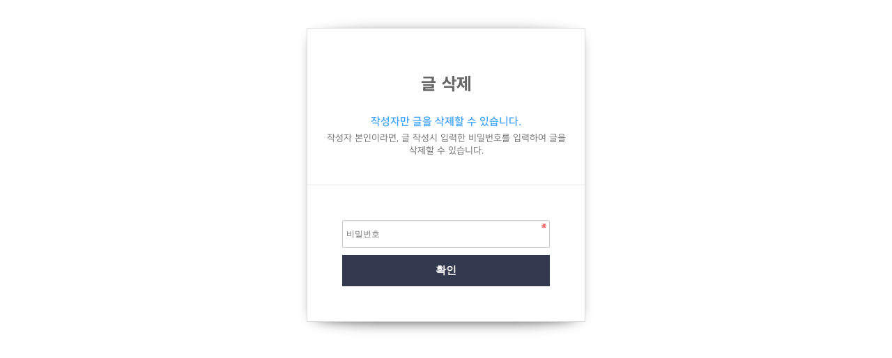

--- FILE ---
content_type: text/html; charset=utf-8
request_url: http://e-odi.com/bbs/password.php?w=d&bo_table=qa&wr_id=148&page=
body_size: 1583
content:
<!doctype html>
<html lang="ko">
<head>
<meta charset="utf-8">
<meta name="viewport" content="width=device-width,initial-scale=1.0,minimum-scale=0,maximum-scale=10,user-scalable=yes">
<meta name="HandheldFriendly" content="true">
<meta name="format-detection" content="telephone=no">
<meta property="og:type" content="website">
<meta property="og:title" content=(주)오디아이">
<metaproperty=http://dmonster909.cafe24.com/img/logo.png">
<title>(주)오디아이</title>
<title>(주)오디아이</title>
<title>비밀번호 입력 | (주)오디아이</title>
<link rel="stylesheet" href="http://e-odi.com/theme/groupbyeye_theme/css/default.css?ver=171222">
<link rel="stylesheet" href="http://e-odi.com/skin/member/basic/style.css?ver=171222">
<link rel="stylesheet" href="http://e-odi.com/theme/groupbyeye_theme/css/response.css">

<!--[if lte IE 8]>
<script src="http://e-odi.com/js/html5.js"></script>
<![endif]-->
<script>
// 자바스크립트에서 사용하는 전역변수 선언
var g5_url       = "http://e-odi.com";
var g5_bbs_url   = "http://e-odi.com/bbs";
var g5_is_member = "";
var g5_is_admin  = "";
var g5_is_mobile = "";
var g5_bo_table  = "qa";
var g5_sca       = "";
var g5_editor    = "";
var g5_cookie_domain = "";
</script>
<script src="http://e-odi.com/js/jquery-1.8.3.min.js"></script>
<script src="http://e-odi.com/js/jquery.menu.js?ver=171222"></script>
<script src="http://e-odi.com/js/common.js?ver=171222"></script>
<script src="http://e-odi.com/js/wrest.js?ver=171222"></script>
<script src="http://e-odi.com/js/placeholders.min.js"></script>
<link rel="stylesheet" href="http://e-odi.com/js/font-awesome/css/font-awesome.min.css">
<link href="https://fonts.googleapis.com/css?family=Exo+2|Oxygen|Titillium+Web|Ubuntu" rel="stylesheet">
<link href="https://fonts.googleapis.com/css?family=Do+Hyeon" rel="stylesheet">
<link href="https://fonts.googleapis.com/css?family=Noto+Sans+KR:100,300,400,500,700,900&amp;subset=korean" rel="stylesheet">


<script src="http://e-odi.com/js/jquery.flexslider.js"></script>
<link rel="stylesheet" href="/css/flexslider.css">

<script src="http://e-odi.com/js/jquery.bxslider.js?ver=171222"></script>
<link rel="stylesheet" href="/css/jquery.bxslider.css">
</head>
<body>

<!-- 비밀번호 확인 시작 { -->
<div id="pw_confirm" class="mbskin">
    <h1>글 삭제</h1>
    <p>
                <strong>작성자만 글을 삭제할 수 있습니다.</strong>
        작성자 본인이라면, 글 작성시 입력한 비밀번호를 입력하여 글을 삭제할 수 있습니다.
            </p>

    <form name="fboardpassword" action="http://e-odi.com/bbs/delete.php?token=1768804799696dd1bf1cf3c" method="post">
    <input type="hidden" name="w" value="d">
    <input type="hidden" name="bo_table" value="qa">
    <input type="hidden" name="wr_id" value="148">
    <input type="hidden" name="comment_id" value="">
    <input type="hidden" name="sfl" value="">
    <input type="hidden" name="stx" value="">
    <input type="hidden" name="page" value="0">

    <fieldset>
        <label for="pw_wr_password" class="sound_only">비밀번호<strong>필수</strong></label>
        <input type="password" name="wr_password" id="password_wr_password" required class="frm_input required" size="15" maxLength="20" placeholder="비밀번호">
        <input type="submit" value="확인" class="btn_submit">
    </fieldset>
    </form>

</div>
<!-- } 비밀번호 확인 끝 -->

<!-- ie6,7에서 사이드뷰가 게시판 목록에서 아래 사이드뷰에 가려지는 현상 수정 -->
<!--[if lte IE 7]>
<script>
$(function() {
    var $sv_use = $(".sv_use");
    var count = $sv_use.length;

    $sv_use.each(function() {
        $(this).css("z-index", count);
        $(this).css("position", "relative");
        count = count - 1;
    });
});
</script>
<![endif]-->

</body>
</html>


--- FILE ---
content_type: text/css
request_url: http://e-odi.com/theme/groupbyeye_theme/css/default.css?ver=171222
body_size: 9035
content:
@charset "utf-8";
@import url('https://fonts.googleapis.com/css?family=Noto+Sans+KR:100,300,400,500,700,900&subset=korean');
@import url('http://fonts.googleapis.com/earlyaccess/nanumgothic.css');
@import url('https://fonts.googleapis.com/css?family=Do+Hyeon');
@import url('https://cdn.rawgit.com/moonspam/NanumSquare/master/nanumsquare.css');


@font-face {
  font-family: BMDOHYEON; 
  src: local(BMDOHYEON), /* 첫번째 */
       local(BMDOHYEON), /* 두번째 */
       url(BMDOHYEON.otf), /* 세번째 */
       url(BMDOHYEON.woff), /* 네번째 */
       url(BMDOHYEON.woff2); /* 다섯번째 */
}



/* 초기화 */
html {overflow-y:scroll}
body {margin:0;padding:0;font-size:0.75em;font-family: 'NanumSquare', sans-serif;color:#666;line-height: normal;}
html, h1, h2, h3, h4, h5, h6, form, fieldset, img {margin:0;padding:0;border:0}
h1, h2, h3, h4, h5, h6 {font-size:1em;font-family: 'Noto Sans KR', sans-serif;}
article, aside, details, figcaption, figure, footer, header, hgroup, menu, nav, section {display:block}

ul, dl,dt,dd {margin:0;padding:0;list-style:none}
legend {position:absolute;margin:0;padding:0;font-size:0;line-height:0;text-indent:-9999em;overflow:hidden}
label, input, button, select, img {vertical-align:middle;font-size:1em}
input, button {margin:0;padding:0;font-family:'Malgun Gothic', dotum, sans-serif;font-size:1em}
input[type="submit"]{cursor:pointer}
button {cursor:pointer}

ul:after {display:block;visibility:hidden;clear:both;content:""}

textarea, select {font-family:'Malgun Gothic', dotum, sans-serif;font-size:1em}
select {margin:0}
p {margin:0;padding:0;word-break:break-all}
hr {display:none}
pre {overflow-x:scroll;font-size:1.1em}
a {color:#000;text-decoration:none}

*, :after, :before {
    -webkit-box-sizing: border-box;
    -moz-box-sizing: border-box;
    box-sizing: border-box;
}

input[type=text],input[type=password], textarea {
-webkit-transition: all 0.30s ease-in-out;
-moz-transition: all 0.30s ease-in-out;
-ms-transition: all 0.30s ease-in-out;
-o-transition: all 0.30s ease-in-out;
outline: none;
}
 
input[type=text]:focus,input[type=password]:focus,  textarea:focus,select:focus {
-webkit-box-shadow:  0 0 5px #9ed4ff;
-moz-box-shadow:  0 0 5px #9ed4ff;
box-shadow: 0 0 5px #9ed4ff;
border: 1px solid #558ab7 !important;
}
.placeholdersjs { color: #aaa !important; }

.eg_font{font-family: 'Exo 2', sans-serif;}

/* 팝업레이어 */
#hd_pop {z-index:1000;position:relative;margin:0 auto;width:100%;height:0;max-width: 1100px;}
#hd_pop h2 {position:absolute;font-size:0;line-height:0;overflow:hidden}
.hd_pops {position:absolute;background:#fff;}
.hd_pops img{max-width:100%}
.hd_pops_con {}
.hd_pops_footer {padding: 0;background:#000;color:#fff;text-align:left;position:relative;}
.hd_pops_footer:after {display:block;visibility:hidden;clear:both;content:""}
.hd_pops_footer button {padding: 10px;border:0;color:#fff}
.hd_pops_footer .hd_pops_reject{background:#000;text-align:left}
.hd_pops_footer .hd_pops_close{background:#393939;position:absolute;top:0;right:0}

/* 상단 레이아웃 */
#hd {
    z-index: 6666666 !important;
}

#hd_h1 {position:absolute;font-size:0;line-height:0;overflow:hidden;}
.hd_contaner {
    margin: 0 auto;
    width: 100%;
    max-width: 1100px;
}
.hd_contaner:after{content:""; display:block; clear:both;}
#hd_wrapper {
    position: relative;
    margin: 0 auto;
    zoom: 1;
    width: 100%;
    max-width: 1100px;
    margin: 0 auto;
}
#hd_wrapper:after {display:block;visibility:hidden;clear:both;content:""}

#logo {
    float: left;
    margin-top: 50px;
}
#logo > span { display: none; }
#logo a{display:block;
	line-height: 70px;}

.hd_sch_wr{position:absolute;top:25px;left:50%;width:430px;margin-left:-215px;}
#hd_sch h3 {position:absolute;font-size:0;line-height:0;overflow:hidden}
#hd_sch{;border:2px solid #556ada;background:#fff;border-radius:5px;overflow:hidden}
#hd_sch #sch_stx {padding-left:10px;height:40px;width:376px;border:0;;border-right:0;float:left;font-size:1.25em}
#hd_sch #sch_submit {height:40px;border:0;background:#fff;color:#33394e;width:50px;float:left;cursor:pointer;font-size:18px}

#sbn_side{position:absolute;top:20px;right:0}

#tnb {
    position: absolute;
    right: 0;
    width: 100%;
    background-color: #333;
    z-index: 100;
}
#tnb h3 {position:absolute;font-size:0;line-height:0;overflow:hidden}
#tnb ul{max-width: 1100px; width: 100%; margin: 0 auto;}

#tnb ul:after {display:block;visibility:hidden;clear:both;content:""}
#tnb li {float:right;margin-bottom:-1px;font-size:14px;}
#tnb a {
    display: inline-block;
    padding: 0 0 0 7px;
    color: #fff;
    line-height: 35px;
    margin-left: 5px;
    margin-top: 5px;
    font-size: 12px;
}
#tnb a:focus, #tnb a:hover {color:#999;}
#tnb .tnb_admin a{}
#tnb .tnb_left{float:left}
#tnb .tnb_left a{;padding:0 14px}
#tnb .tnb_cart{border-right:1px solid #ddd;}
#tnb .tnb_community{border-right:1px solid #ddd}
#tnb .tnb_community i{font-size:15px}
#tnb .tnb_community{background:#e7e7e7;font-weight:bold;}
#tnb .tnb_community:focus, #tnb .tnb_community:hover {color:#333;border-bottom:0}
#tnb .tnb_community a{color:#33394e;border-bottom:1px solid #e7e7e7}

#hd_qnb{float:right;margin-top:20px}
#hd_qnb:after {display:block;visibility:hidden;clear:both;content:""}
#hd_qnb li{float:left;font-size:1.083em;line-height:15px;position:relative;text-align:center;margin:0 10px}
#hd_qnb li span {display:block;margin-top:5px;font-size:0.92em}
#hd_qnb li a{display:block}
#hd_qnb li i{display:inline-block;width:40px;line-height:40px;border-radius:25px;background:#fff;text-align:center;margin:0;color:#fff}
#hd_qnb .visit .visit-num{display:inline-block;line-height:18px;padding:0 5px;border-radius:10px;background:#f04e00;color:#fff;font-size:10px;position:absolute;top:0;right:0}
#hd_qnb li .fa-question{background:#e83a5f;font-size:20px}
#hd_qnb li .fa-question:hover{background:#e41b45}
#hd_qnb li .fa-comments{background:#82c13f;font-size:16px}
#hd_qnb li .fa-comments:hover{background:#5aa708}
#hd_qnb li .fa-users{background:#f0ba00;font-size:15px}
#hd_qnb li .fa-users:hover{background:#f06f00}
#hd_qnb li .fa-history{background:#8522c4;font-size:15px}
#hd_qnb li .fa-history:hover{background:#6700a9}



/*서브일때 헤드css변경*/
#hd.hd_sub #tnb a {color: #fff;}
#hd.hd_sub {
    width: 100%;
    background-color: #fff;
}
#hd.hd_sub #gnb .gnb_1dli > a {color: #1f2db2;}

/* 메인메뉴 */
#gnb {
    position: relative;
    float: right;
    margin-top: 40px;
}
#gnb h2{position:absolute;font-size:0;line-height:0;overflow:hidden}
#gnb .gnb_wrap{}
#gnb #gnb_1dul {font-size:20px;padding: 0;zoom:1;font-weight: 500;}
#gnb ul:after {display:block;visibility:hidden;clear:both;content:""}
#gnb .gnb_1dli {
    float: left;
    line-height: 95px;
    position: relative;
    text-align: center;
    padding: 0 30px;
	letter-spacing: -1px;
}
#gnb .gnb_1dli:last-child{padding-right:0;}
#gnb .gnb_1dli > a{color:#1f2db2;font-family: 'NanumSquare', sans-serif; font-size: 18px; font-weight: 600;}

#gnb .gnb_1dli:hover a{color: #222;
   transition:all .1s linear;
  -o-transition:all .1s linear;
  -moz-transition:all .1s linear;
  -webkit-transition:all .1s linear;

}

.gnb_1dli .bg{display:inline-block;width:10px;height:10px;overflow:hidden;background:url(../img/gnb_bg2.gif) no-repeat 50% 50%;text-indent:-999px}


    color: #666;
    text-decoration: none;
    font-size: 18px;
    font-weight: 500;
}
.gnb_2dli{border-top:1px solid #ddd}
.gnb_2dli:first-child{border:0}
.gnb_2dul {
    display: none;
    position: absolute;
    top: 95px;
    min-width: 200px;
    background: #fff;
    padding: 0;
    text-align: center;
    box-shadow: 0 0 5px rgba(0,0,0,0.2);
    overflow: hidden;
    margin-left: -50px;
	border-radius: 5px;
}
.gnb_2da {
    display: block;
    padding: 0 10px;
    line-height: 45px;
    text-align: center;
    text-decoration: none;
    font-weight: 400;
	font-size:17px;
    color: #333;
}
a.gnb_2da:hover{background:#153270;
-moz-transition: all 0.3s ease-out;
-o-transition: all 0.3s ease-out;
transition: all 0.3s ease-out;}

.gnb_1dli_air .gnb_2da {}
.gnb_1dli_on .gnb_2da {}
.gnb_2da:focus, .gnb_2da:hover {
    color: #fff !important;
}
.gnb_1dli_over .gnb_2dul {display:block;
    overflow: hidden;}
.gnb_1dli_over2 .gnb_2dul {display:block;right:0;}
.gnb_wrap .gnb_empty {padding:10px 0;width:100%;text-align:center;line-height:2em;color:#fff}
.gnb_wrap .gnb_empty a{color:#fff;text-decoration:underline}
.gnb_wrap .gnb_al_ul .gnb_empty, .gnb_wrap .gnb_al_ul .gnb_empty a{color:#555}

#gnb .gnb_menu_btn{background:#4158d1;color:#fff;width:50px;height:50px;border:0;vertical-align:top;font-size:18px}
#gnb .gnb_close_btn{background:#4158d1;color:#fff;width:50px;height:50px;border:0;vertical-align:top;font-size:18px;position:absolute;top:-50px;left:0}
#gnb .gnb_mnal{padding:0}

#gnb_all {
    display: none;
    position: absolute;
    width: 100%;
    z-index: 99;
    left: 0;
    top: 70px;
    background:#f3f3f3;
	box-shadow:0 3px 5px rgba(0,0,0,0.1);
}
#gnb_all .gnb_al_ul:after {display:block;visibility:hidden;clear:both;content:""}
#gnb_all .gnb_al_ul {
    padding: 30px 20px;
    max-width: 1100px;
    margin: 0 auto;
    padding-left: 285px;
    font-size: 15px;
}
#gnb_all .gnb_al_li {
    float: left;
	width: 120px;
    
}
#gnb_all .gnb_al_li:nth-child(2){min-width: 113px;}

#gnb_all .gnb_al_li .gnb_al_a{font-size:1.083em;padding:10px;display:block;position:relative;margin-bottom:10px;background: #eff1f9;border-bottom: 1px solid #dee2f1;font-weight: bold;color:#243071}
#gnb_all .gnb_al_li li {text-align:center;}
#gnb_all .gnb_al_li li a{color:#222;
   transition:all .1s linear;
  -o-transition:all .1s linear;
  -moz-transition:all .1s linear;
  -webkit-transition:all .1s linear;
  line-height:22px;
  padding:7px 0;
  display:block;
}
#gnb_all .gnb_al_li li:hover a{color:#013d8f;
   transition:all .1s linear;
  -o-transition:all .1s linear;
  -moz-transition:all .1s linear;
  -webkit-transition:all .1s linear;
}

/* 중간 레이아웃 */
#wrapper{}
#wrapper02 {}
#container_wr:after {display:block;visibility:hidden;clear:both;content:""}
#container_wr {z-index:5;margin:0 auto;width:100%;height:100%;;zoom:1;}
#wrapper02 #container_wr {
    width: 100%;
    max-width: 1100px;
    padding: 60px 0;
    position: relative;
}
#aside {
    float: right;
    width: 270px;
    padding: 0;
    background: #333;
    height: 100%;
    margin: 20px 0 20px 20px;
    display: none;
}

#container {z-index:4;position:relative;float:left;min-height:500px;height:auto !important;height:500px;font-size:1em;width:100%;zoom:1;}
#container:after {display:block;visibility:hidden;clear:both;content:""}
#container02 {
    z-index: 4;
    position: relative;
    min-height: 500px;
    height: auto !important;
    margin: 50px 0;
    height: 500px;
    font-size: 1em;
    zoom: 1;
}
#container02:after {display:block;visibility:hidden;clear:both;content:""}
#container_1200{max-width:1100px;width:100%;margin:0 auto;}

#container_title {font-size:1.333em;max-width:1100px;margin:0 auto;font-weight:bold;}
#container_title span{margin:0 auto 10px;display:block;line-height:30px;}
/*.latest_wr:after {display:block;visibility:hidden;clear:both;content:""}*/
.lt_wr{width:49%}
.lt_wr:nth-child(2n+1){clear:both}
.latest_wr:after {display:block;visibility:hidden;clear:both;content:""}


.bxslider li{background:url(/img/slide02.jpg)no-repeat center;background-size:cover;height:510px;}
.bxslider li:nth-child(2){background:url(/img/slide03.jpg)no-repeat center;background-size:cover;}
.bxslider li:nth-child(3){background:url(/img/slide01.jpg)no-repeat center;background-size:cover;}
.slide_text {
    text-align: left;
    margin: 150px auto 0;
    max-width: 1100px;
    color: #fff;
    padding: 0 10px;
}

.slide_text .txt1{ font-size: 22px;
    text-shadow: 3px 2px 2px rgba(0,0,0,0.2);
    margin-bottom: 15px;
    white-space: pre-line;
    font-weight: 600;}
.slide_text .txt2{font-size: 34px;
    text-shadow: 2px 2px 2px rgba(0,0,0,0.4);
    margin-bottom: 15px;
    white-space: pre-line;
    font-weight: 800;
    line-height: 1.3;
    padding: 15px 0;
    border-top: 1px solid rgba(255,255,255,0.4);
    border-bottom: 1px solid rgba(255,255,255,0.4);
    width: fit-content;}
.slide_text .txt3{    font-size: 18px;
    text-shadow: 2px 2px 2px rgba(0,0,0,0.4);
    white-space: pre-line;}



.cont01 #container_1200:after{content:""; display:block; clear:both;}
.cont01 #container_1200{display: flex; padding: 60px 0;}
.main_wr{display: flex;
    justify-content: space-between;
    width: 100%;
    flex-wrap: wrap;
    gap: 20px;
    padding: 0 10px;}
.main2_in{flex-shrink: 0; flex-grow: 0; display: flex; align-items: center;}
.main2_in .txt_wr{margin-left: 20px;}
.main2_in .tit{font-size: 17px; font-weight: 800; color: #1f2db2; line-height: 1.5;}
.main2_in .sub{font-size: 15px;  white-space: pre-line; color: #222; line-height: 1.4; font-weight: 600; }
.main2_in .more{font-size: 13px; line-height: 1.5; color: #777;}


/*서브*/
.sub_top {
    height: 390px;
    width: 100%;
    background: url(/img/sub_top.jpg)no-repeat center;
    background-size: cover;
}
.sub_top  .sub_top_text_wrap{width:100%;max-width:1100px;margin:0 auto;color:#fff;text-align:center;font-size: 20px;}
.sub_top .sub_top_text {
    font-size: 50px;
    text-shadow: 0px 0px 5px rgba(0,0,0,0.2);
    padding-top: 160px;
    margin-bottom: 10px;
}

.sub_top p {
    display: inline-block;
    margin: 0 auto;
    width: 80%;
    max-width: 390px;
    font-weight: 500;
    font-family: 'Noto Sans KR', sans-serif;
    word-break: keep-all;
    letter-spacing: -1px;
}


.left_menu{position: absolute; width: 100%; top: -55px; }

.left_menu ul {font-size: 17px; display: flex; flex-wrap: wrap;}
.left_menu ul:after{content:""; display:block; clear:both;}
.left_menu li {
    line-height: 55px;
	width:25%;
	text-align:center;
}
.left_menu.left_menu02 li {
	width:calc((100%) / 3);
}
.left_menu.left_menu03 li {
	width:calc((100%) / 2);
}
.left_menu.left_menu04 li {
	width:calc((100%) / 3);
}
.left_menu li a {
    display: block;
    color: #777;
	margin-left:-1px;
    background-color: rgba(255,255,255,0.9);
	letter-spacing: -1.5px;
    padding-top: 2px;
}
.left_menu li a.on {
    background: #fff;
    color: #1f2db2;
    font-weight: 600;
    border-bottom: 0;
    z-index: 66;
    position: relative;
    border-top: 2px solid #1f2db2;
    padding-top: 0;
}
.left_menu li a:hover{ background: #fff; color: #1f2db2;}
.navi_wrap {
    border-bottom: 1px solid #ddd;
    padding: 0 0 10px;
}
.navi_wrap:after{content:""; display:block; clear:both;}
.navi_wrap h2 {
    font-size: 30px;
    color: #222;
    float: left;
    font-weight: 400;
}
.navi_wrap .navi {
    float: right;
    margin-top: 30px;
    font-size: 13px;
    font-family: dotum;
    letter-spacing: -1px;
}
.sub_page {
    font-size: 15px;
    color: #666;
    margin:50px 0;
}


.sub_img img{width:100%;margin:20px auto;display:block;}


.sub_page {
    min-height: 620px;
}
.sub0101:after{content:""; display:block; clear:both;}
.sub0101 .sub0101_img {
    width: 45%;
    float: left;
    max-width: 439px;
    position: relative;
}
.sub0101 .sub0101_img:after {
    content: '';
    display: block;
    width: 100%;
    height: 100%;
    background: #eee;
    position: absolute;
    right: -150px;
    top: 160px;
    z-index: -1;
}
.sub0101 .sub0101_img img{width:100%;}
.sub0101 .sub0101_text{width:52%;float:right;}
.sub0101 .sub0101_text strong {
    position: relative;
    left: -50px;
    font-size: 35px;
    line-height: 130%;
    font-weight: 400;
    color: #222;
}
.sub0101 .sub0101_text strong p b{color:#1a3274;}
.sub0101 .sub0101_text strong p b:before {
    content: '';
    display: block;
    width: 50px;
    height: 3px;
	/* Permalink - use to edit and share this gradient: http://colorzilla.com/gradient-editor/#ffffff+51,1a3274+51 */
	background: #ffffff; /* Old browsers */
	background: -moz-linear-gradient(left, #ffffff 51%, #1a3274 51%); /* FF3.6-15 */
	background: -webkit-linear-gradient(left, #ffffff 51%,#1a3274 51%); /* Chrome10-25,Safari5.1-6 */
	background: linear-gradient(to right, #ffffff 51%,#1a3274 51%); /* W3C, IE10+, FF16+, Chrome26+, Opera12+, Safari7+ */
	filter: progid:DXImageTransform.Microsoft.gradient( startColorstr='#ffffff', endColorstr='#1a3274',GradientType=1 ); /* IE6-9 */
    position: relative;
    left: -65px;
    top: 25px;
}
.sub0101 .sub0101_text strong .left_0{margin-left:50px;}
.sub0101_text_p {
    white-space: pre-line;
    font-weight: 300;
    line-height: 150%;
    font-size: 16px;
    margin-top: 30px;
    word-break: keep-all;
}
.sub0101 .sub0101_text .ceo {
    float: right;
    margin-top: 10px;
}
.sub0101 .sub0101_text .ceo em {
    font-style: normal;
    font-size: 30px;
    color: #222;
    font-weight: 400;
}

.sub0102 ul.tabs {
    list-style: none;
    width: 120px;
    float: left;
}
.sub0102 ul.tabs li {
    text-align: center;
    cursor: pointer;
    width: 100%;
    height: 50px;
    line-height: 50px;
    position: relative;
    border-bottom: 1px solid #ddd;
    font-size: 20px;
    font-weight: 600;
    letter-spacing: -1px;
	color:#999;
}
.sub0102 ul.tabs li.active {
    color:#1a3274;
	border-bottom:1px solid #1a3274;
}
.sub0102 .tab_container {
    float: right;
    width: calc(100% - 200px);
}
.sub0102 .tab_content {
    padding: 20px 20px;
    display: none;
    background: #f5f5f5;
    border: 1px solid #eee;
}

.sub0102_hitory{margin-bottom:20px;}
.sub0102_hitory th {
    font-size: 18px;
    padding: 4px 0;
    text-align: left;
    color: #1a3274;
	width:15%;
    vertical-align: top;
}
.sub0102_hitory td {
    padding: 4px 10px;
    vertical-align: top;
    font-weight: 300;
}

.sub0102 .certification:after{content:""; display:block; clear:both;}
.sub0102 .certification li {
    width: calc((100% - 20px) / 3);
    float: left;
    margin-right: 10px;
    border: 1px solid #aaa;
    margin-bottom: 10px;
}
.sub0102 .certification li:nth-child(3n){margin-right:0;}
.sub0102 .certification li img{width:100%;}




.sub0104 ul.tabs {
    list-style: none;
    width: 100%;
}
.sub0104 ul.tabs li {
    text-align: center;
    cursor: pointer;
    width: 25%;
    height: 50px;
    line-height: 50px;
    position: relative;
    border: 1px solid #ddd;
    font-size: 15px;
    font-weight: 400;
    letter-spacing: -1px;
    color: #999;
    float: left;
    margin-left: -1px;
}
.sub0104 ul.tabs li.active {
    color: #1a3274;
    border: 1px solid #1a3274;
    z-index: 66;
}
.sub0104 .tab_container {
    width:100%;
}
.sub0104 .tab_content {
    padding: 30px 0;
    display: none;
}
.sub0104 iframe{margin-bottom:20px;}


.sub0104 .product_tbl td{text-align:left;}

.sub_page h5 {
    font-size: 20px;
    font-weight: 500;
    color: #222;
    border-left: 3px solid #222;
    padding-left: 10px;
    line-height: 100%;
}
.sub_page h6 {
    font-weight: 400;
    margin-left: 13px;
    margin-top: 10px;
}
.sub_page .em {
    font-size: 24px;
    display: block;
    text-align: center;
    margin-top: 20px;
    color: #000;
    font-family: 'Do Hyeon', sans-serif;
	font-family: 'BMDOHYEON', sans-serif;
    word-break: keep-all;
    font-weight: normal;
}
.product_tbl{border-top:2px solid #222;margin:10px 0 20px;}
.product_tbl th{border-bottom:1px solid #ddd;padding:10px;text-align:center;border-right:1px solid #ddd;}
.product_tbl td{border-bottom:1px solid #ddd;padding:10px;text-align:center;border-right:1px solid #ddd;}
.product_tbl th:last-child, .product_tbl td:last-child{border-right:0;}


/* 하단 레이아웃 */
#ft {
    padding: 30px 0;
    margin: 0 auto;
    background-color: #333;
}
.ft_sub {
    background: #f5f5f5;
}
#ft h1 {position:absolute;font-size:0;line-height:0;overflow:hidden}
#ft_wr {width:1100px;margin:0 auto;position:relative;}
#ft_link {
    padding: 10px 0;
	text-align:center;
}
#ft_link a {
    display: inline-block;
    padding: 0 15px;
    line-height: 1.083em;
    color: #333;
    border-right: 1px solid #ddd;
}
#ft_link a:nth-child(1){padding:0 15px 0 0;}
#ft_link a:last-child{border-right:0;}
.ft_wrap:after{content:""; display:block; clear:both;}
#ft_catch {
    float: left;
}
.ft_link {
    margin-bottom: 10px;
    font-weight: 600;
    color: #555;
    font-size: 14px;
}
.ft_link a{display:inline-block; padding:0 10px 0 10px;
    color: #555;}
.ft_link a:hover{color:#000;}
.ft_link a:nth-child(1){padding-left:0;}
.ft_text {
    font-size: 14px;
    color: #999;
    line-height: 20px;
    float: right;
    width: calc(100% - 400px);
    font-size: 13px;
    white-space: pre-line;
}
.ft_text p.copy{color:#999;margin-top:10px;}

#ft_copy{color:#555;font-size:0.92em}
#top_btn {position:fixed;bottom:20px;right:20px;width:50px;height:50px;line-height:46px;border:2px solid #333;color:#333;text-align:center;font-size:15px;z-index:90;background:rgba(255,255,255,0.5)}
#top_btn:hover{border-color:#3059c7;background:#3059c7;color:#fff}
.ft_wrap{color:#333;}

.ft_inz_img{position:absolute;top:10px;right:0;}
/* 게시물 선택복사 선택이동 */
#copymove {}
#copymove  .win_desc {text-align:center;display:block}
#copymove  .tbl_wrap{margin:20px }
#copymove  .win_btn{padding:0 20px 20px}
.copymove_current {float:right;background:#ff3061;padding:5px;color:#fff;border-radius:3px}
.copymove_currentbg {background:#f4f4f4}

/* 화면낭독기 사용자용 */
#hd_login_msg {position:absolute;top:0;left:0;font-size:0;line-height:0;overflow:hidden}
.msg_sound_only, .sound_only {display:inline-block !important;position:absolute;top:0;left:0;margin:0 !important;padding:0 !important;font-size:0;line-height:0;border:0 !important;overflow:hidden !important}
/* 본문 바로가기 */
#skip_to_container a {z-index:100000;position:absolute;top:0;left:0;width:1px;height:1px;font-size:0;line-height:0;overflow:hidden}
#skip_to_container a:focus, #skip_to_container a:active {width:100%;height:75px;background:#21272e;color:#fff;font-size:2em;font-weight:bold;text-align:center;text-decoration:none;line-height:3.3em}

/* ie6 이미지 너비 지정 */
.img_fix {width:100%;height:auto}

/* 캡챠 자동등록(입력)방지 기본 -pc */
#captcha {display:inline-block;position:relative}
#captcha legend {position:absolute;margin:0;padding:0;font-size:0;line-height:0;text-indent:-9999em;overflow:hidden;}
#captcha #captcha_img {;height:40px;border:1px solid #898989;;vertical-align:top;padding:0;margin:0}
#captcha #captcha_mp3 {;margin:0;padding:0;width:40px;height:40px;border:0;background:transparent;vertical-align:middle;overflow:hidden;cursor:pointer;background:url('../../../img/captcha2.png') no-repeat;text-indent:-999px;;border-radius:3px}
#captcha #captcha_reload {margin:0;padding:0;width:40px;height:40px;border:0;background:transparent;vertical-align:middle;overflow:hidden;cursor:pointer;background:url('../../../img/captcha2.png') no-repeat  0 -40px;text-indent:-999px;border-radius:3px}
#captcha #captcha_key {margin:0 0 0 3px;padding:0 5px;width:90px;height:40px;border:1px solid #ccc;background:#fff;font-size:1.333em;font-weight:bold;text-align:center;border-radius:3px;vertical-align:top}
#captcha #captcha_info {display:block;margin:5px 0 0;font-size:0.95em;letter-spacing:-0.1em}

/* 캡챠 자동등록(입력)방지 기본 - mobile */
#captcha.m_captcha audio {display:block;margin:0 0 5px;width:187px}
#captcha.m_captcha #captcha_img {width:160px;height:60px;border:1px solid #e9e9e9;margin-bottom:3px;margin-top:5px;display:block;}
#captcha.m_captcha #captcha_reload {position:static;margin:0;padding:0;width:40px;height:40px;border:0;background:transparent;vertical-align:middle;overflow:hidden;cursor:pointer;background:url('../../../img/captcha2.png') no-repeat  0 -40px;text-indent:-999px}
#captcha.m_captcha #captcha_reload span{display:none;}
#captcha.m_captcha #captcha_key {margin:0;padding:0 5px;width:115px;height:29px;border:1px solid #b8c9c2;background:#f7f7f7;font-size:1.333em;font-weight:bold;text-align:center;line-height:29px;margin-left:3px}
#captcha.m_captcha #captcha_info {display:block;margin:5px 0 0;font-size:0.95em;letter-spacing:-0.1em}
#captcha.m_captcha #captcha_mp3 {width:31px;height:31px;background:url('../../../img/captcha2.png') no-repeat 0 0 ;  vertical-align:top;overflow:hidden;cursor:pointer;text-indent:-9999px;border:none}

/* ckeditor 단축키 */
.cke_sc {margin:0 0 5px;text-align:right}
.btn_cke_sc{display:inline-block;padding:0 10px;height:23px;border:1px solid #ccc;background:#fafafa;color:#000;text-decoration:none;line-height:1.9em;vertical-align:middle;cursor:pointer}
.cke_sc_def {margin:0 0 5px;padding:10px;border:1px solid #ccc;background:#f7f7f7;text-align:center}
.cke_sc_def dl{margin:0 0 5px;text-align:left;zoom:1}
.cke_sc_def dl:after {display:block;visibility:hidden;clear:both;content:""}
.cke_sc_def dt, .cke_sc_def dd {float:left;margin:0;padding:5px 0;border-bottom:1px solid #e9e9e9}
.cke_sc_def dt {width:20%;font-weight:bold}
.cke_sc_def dd {width:30%}

/* ckeditor 태그 기본값 */
#bo_v_con ul{display: block;list-style-type: disc;margin-top: 1em;margin-bottom: 1em;margin-left: 0;margin-right: 0;padding-left: 40px;}
#bo_v_con ol{display: block;list-style-type: decimal;margin-top: 1em;margin-bottom: 1em;margin-left: 0;margin-right: 0;padding-left: 40px;}
#bo_v_con li{display: list-item;}

/* 버튼 */
a.btn,.btn{line-height:35px;height:35px;padding:0 10px;text-align:center;font-weight:bold;border:0;
-webkit-transition: background-color 0.3s ease-out;
-moz-transition: background-color 0.3s ease-out;
-o-transition: background-color 0.3s ease-out;
transition: background-color 0.3s ease-out;}

a.btn01 {display:inline-block;padding:7px;border:1px solid #ccc;background:#fafafa;color:#000;text-decoration:none;vertical-align:middle}
a.btn01:focus, a.btn01:hover {text-decoration:none}
button.btn01 {display:inline-block;margin:0;padding:7px;border:1px solid #ccc;background:#fafafa;color:#000;text-decoration:none}
a.btn02 {display:inline-block;padding:7px;border:1px solid #3b3c3f;background:#4b545e;color:#fff;text-decoration:none;vertical-align:middle;}
a.btn02:focus, .btn02:hover {text-decoration:none}
button.btn02 {display:inline-block;margin:0;padding:7px;border:1px solid #3b3c3f;background:#4b545e;color:#fff;text-decoration:none}

.btn_confirm {text-align:right} /* 서식단계 진행 */

.btn_submit {border:0;background:#33394e;color:#fff;;cursor:pointer;border:0}
.btn_submit:hover {background:#333}

a.btn_cancel {display:inline-block;background:#969696;color:#fff;text-decoration:none;vertical-align:middle;}
button.btn_cancel {display:inline-block;background:#969696;color:#fff;text-decoration:none;vertical-align:middle}
.btn_cancel:hover {background:#aaa;
}
a.btn_frmline, button.btn_frmline {display:inline-block;padding:0 5px;height:40px;border:0;background:#3c3c3c;border-radius:5px;color:#fff;text-decoration:none;vertical-align:top} /* 우편번호검색버튼 등 */
a.btn_frmline {}
button.btn_frmline {font-size:1em}

/* 게시판용 버튼 */
a.btn_b01,.btn_b01 {display:inline-block;background:#4c4f6f;color:#fff;text-decoration:none;vertical-align:middle}
.btn_b01:hover, .btn_b01:hover {background:#54598c}
a.btn_b02,.btn_b02 {display:inline-block;background:#33394e;padding:0 10px;color:#fff;text-decoration:none;border:0;vertical-align:middle;}
a.btn_b02:hover, .btn_b02:hover {background:#333}
a.btn_b03, .btn_b03 {display:inline-block;background:#fff;border:1px solid #b9bdd3;color:#646982;text-decoration:none;vertical-align:middle}
a.btn_b03:hover, .btn_b03:hover {background:#ebedf6}
a.btn_b04, .btn_b04 {display:inline-block;background:#fff;border:1px solid #ccc;color:#707070;text-decoration:none;vertical-align:middle}
a.btn_b04:hover, .btn_b04:hover {color:#333;background:#f9f9f9}
a.btn_admin, .btn_admin {
    display: inline-block;
    background: #ffffff;
    text-decoration: none;
    vertical-align: middle;
    border: 1px solid #ccc;
}
.btn_admin:hover, a.btn_admin:hover {background:#eee}


/*컬러*/
.color_1 {background:#169dd6}
.color_2 {background:#14d53d}
.color_3 {background:#3814ff}
.color_4 {background:#7520c5}

/* 기본테이블 */
.tbl_wrap table {width:100%;border-collapse:collapse;border-spacing: 0 5px;border:1px solid #ddd;} 
.tbl_wrap caption {padding:10px 0;font-weight:bold;text-align:left}
.tbl_head01 {margin:0 0 10px}
.tbl_head01 caption {padding:0;font-size:0;line-height:0;overflow:hidden}
.tbl_head01 thead th {padding:10px 0;font-weight:normal;text-align:center;border-bottom:1px solid #ddd;background:#fafafa;height:40px}
.tbl_head01 thead th input {vertical-align:top} /* middle 로 하면 게시판 읽기에서 목록 사용시 체크박스 라인 깨짐 */
.tbl_head01 tfoot th, .tbl_head01 tfoot td {padding:10px 0;border-top:1px solid #c1d1d5;border-bottom:1px solid #c1d1d5;background:#d7e0e2;text-align:center}
.tbl_head01 tbody th {padding:8px 0;border-bottom:1px solid #e8e8e8}
.tbl_head01 td {color:#666;background:#fff;;padding:10px 5px;border-top:1px solid #ecf0f1;line-height:1.4em;height:60px;word-break:break-all}
.tbl_head01 tbody tr:hover td{background:#fafafa;}
.tbl_head01 a:hover {text-decoration:underline}

.tbl_head02 {margin:0 0 10px}
.tbl_head02 caption {padding:0;font-size:0;line-height:0;overflow:hidden}
.tbl_head02 thead th {padding:5px 0;border-top:1px solid #d1dee2;border-bottom:1px solid #d1dee2;background:#e5ecef;color:#383838;font-size:0.95em;text-align:center;letter-spacing:-0.1em}
.tbl_head02 thead a {color:#383838}
.tbl_head02 thead th input {vertical-align:top} /* middle 로 하면 게시판 읽기에서 목록 사용시 체크박스 라인 깨짐 */
.tbl_head02 tfoot th, .tbl_head02 tfoot td {padding:10px 0;border-top:1px solid #c1d1d5;border-bottom:1px solid #c1d1d5;background:#d7e0e2;text-align:center}
.tbl_head02 tbody th {padding:5px 0;border-top:1px solid #e9e9e9;border-bottom:1px solid #e9e9e9;background:#fff}
.tbl_head02 td {padding:5px 3px;border-top:1px solid #e9e9e9;border-bottom:1px solid #e9e9e9;background:#fff;line-height:1.4em;word-break:break-all}
.tbl_head02 a {}

/* 폼 테이블 */
.tbl_frm01 {margin:0 0 20px}
.tbl_frm01 table {width:100%;border-collapse:collapse;border-spacing:0}
.tbl_frm01 th {width:70px;padding:7px 13px;border:1px solid #e9e9e9;border-left:0;background:#f5f8f9;text-align:left}
.tbl_frm01 td {padding:7px 10px;border-top:1px solid #e9e9e9;border-bottom:1px solid #e9e9e9;background:transparent}
.wr_content textarea,.tbl_frm01 textarea,.form_01 textarea, .frm_input {border:1px solid #ccc;background:#fff;color:#000;vertical-align:middle;border-radius:3px;padding:5px;
-webkit-box-shadow: inset 0 1px 1px rgba(0, 0, 0, .075);
-moz-box-shadow: inset 0 1px 1px rgba(0, 0, 0, .075);
box-shadow: inset 0 1px 1px rgba(0, 0, 0, .075);
}
.tbl_frm01 textarea {padding:2px 2px 3px}
.frm_input {height:40px;}

.full_input{width:100%}
.half_input{width:49.5%}
.tbl_frm01 textarea {width:100%;height:100px}
.tbl_frm01 a {text-decoration:none}
.tbl_frm01 .frm_file {display:block;margin-bottom:5px}
.tbl_frm01 .frm_info {display:block;padding:0 0 5px;line-height:1.4em}

/*기본 리스트*/
.list_01 li{border:1px solid #dbdbdb;background:#fff;border-radius:3px;margin:3px 0;padding:10px 15px;list-style:none;position:relative;}
.list_01 li:after {display:block;visibility:hidden;clear:both;content:""}
.list_01 li:hover{background:#f9f9f9}
.list_01 li.empty_li{text-align:center;padding:20px 0;color:#666}
/*폼 리스트*/
.form_01 h2{margin:0 0 10px;font-size:1.167em}
.form_01 li{margin:10px 0}
.form_01 li:after {display:block;visibility:hidden;clear:both;content:""}
.form_01 li .right_input{float:right}
.form_01 textarea{height:100px;width:100%}
.form_01 .frm_label{display:inline-block;width:130px}

/* 자료 없는 목록 */
.empty_table {padding:50px 0 !important;text-align:center}
.empty_list {padding:20px 0 !important;color:#666;text-align:center}

/* 필수입력 */
.required, textarea.required {background-image:url('../img/require.png')  !important;background-repeat:no-repeat   !important;background-position:right top  !important;}

/* 테이블 항목별 정의 */
.td_board {width:80px;text-align:center}
.td_category {width:80px;text-align:center}
.td_chk {width:30px;text-align:center}
.td_date {width:60px;text-align:center}
.td_datetime {width:110px;text-align:center}
.td_group {width:80px;text-align:center}
.td_mb_id {width:100px;text-align:center}
.td_mng {width:80px;text-align:center}
.td_name {width:100px;text-align:left}
.td_nick {width:100px;text-align:center}
.td_num {width:50px;text-align:center}
.td_numbig {width:80px;text-align:center}
.td_stat {width:60px;text-align:center}

.txt_active {color:#5d910b}
.txt_done {color:#e8180c}
.txt_expired {color:#ccc}
.txt_rdy {color:#8abc2a}

/* 새창 기본 스타일 */
.new_win {position:relative;}
.new_win .tbl_wrap {margin:0 20px}
.new_win #win_title {font-size:1.25em;height:50px;line-height:30px;padding:10px 20px;background:#333;color:#fff;}
.new_win #win_title .sv {font-size:0.75em;line-height:1.2em}
.new_win .win_ul {border-right:1px solid #dfe6e7;}
.new_win .win_ul:after {display:block;visibility:hidden;clear:both;content:""}
.new_win .win_ul li{float:left;background:#fff;width:33.333%;text-align:center;border:1px solid #ccc;margin-left:-1px}
.new_win .win_ul li a{display:block;padding:10px 0}
.new_win .win_ul .selected{background:#fff;border-color:#33394e;position:relative;z-index:5}
.new_win .win_ul .selected a{color:#33394e;font-weight:bold}
.new_win .win_desc {margin:5px 0;font-size:0.92em;color:#3598db;}
.new_win .frm_info{font-size:0.92em;color:#3598db}
.new_win .win_total{text-align:right;margin:10px 0}
.new_win .win_total span{display:inline-block;line-height:30px;font-size:0.92em;color:#4e546f;background:#d4d4d4;padding:0 10px;border-radius:5px;}
.new_win .new_win_con{margin:20px;}
.new_win .new_win_con:after {display:block;visibility:hidden;clear:both;content:""}
.new_win .btn_confirm:after {display:block;visibility:hidden;clear:both;content:""}
.new_win .win_btn{text-align:right}
.new_win .btn_close {position:absolute;top:0;right:0;height:50px;width:50px;background:url(../img/close_btn.gif) no-repeat 50% 50%;border:0;text-indent:-999px;overflow:hidden;cursor:pointer}
.new_win .btn_submit {padding:0 20px;height:40px;font-weight:bold;font-size:1.083em;float:right}

/* 검색결과 색상 */
.sch_word {color:#00c4ac}

/* 자바스크립트 alert 대안 */
#validation_check {margin:100px auto;width:500px}
#validation_check h1 {margin-bottom:20px;font-size:1.3em}
#validation_check p {margin-bottom:20px;padding:30px 20px;border:1px solid #e9e9e9;background:#fff}

/* 사이드뷰 */
.sv_wrap {position:relative;font-weight:normal}
.sv_wrap .sv {z-index:1000;display:none;margin:5px 0 0;font-size:0.92em;background:#333;
-webkit-box-shadow: 2px 2px 3px 0px rgba(0,0,0,0.2);
-moz-box-shadow: 2px 2px 3px 0px rgba(0,0,0,0.2);
box-shadow: 2px 2px 3px 0px rgba(0,0,0,0.2);}
.sv_wrap .sv:before{content: "";position: absolute;top: -6px;left: 15px;width: 0;height: 0;border-style: solid;border-width: 0 6px 6px 6px;border-color: transparent transparent #333 transparent;}
.sv_wrap .sv a {display:inline-block;margin:0;padding:0  10px;line-height:30px;width:100px;font-weight:normal;color:#bbb }
.sv_wrap .sv a:hover{background:#000;color:#fff}
.sv_member{color:#333}
.sv_on {display:block !important;position:absolute;top:23px;left:0px;width:auto;height:auto}
.sv_nojs .sv {display:block}

/* 페이징 */
.pg_wrap {clear:both;margin:30px 0 ;text-align:center}
.pg_wrap:after {display:block;visibility:hidden;clear:both;content:""} 
.pg {}
.pg_page, .pg_current {display:inline-block;vertical-align:middle;background:#f3f3f3;border:1px solid #bbbcc3}
.pg a:focus, .pg a:hover {text-decoration:none}
.pg_page {color:#555;font-size:1.083em;height:30px;line-height:28px;padding:0 5px;min-width:30px;text-decoration:none;border-radius:3px;}
.pg_page:hover{background:#ddd}
.pg_start {text-indent:-999px;overflow:hidden;background:url('../img/btn_first.gif') no-repeat 50% 50% #fff;padding:0;border:1px solid #bbb;}
.pg_prev {text-indent:-999px;overflow:hidden;background:url('../img/btn_prev.gif') no-repeat 50% 50% #fff;padding:0;border:1px solid #bbb}
.pg_end {text-indent:-999px;overflow:hidden;background:url('../img/btn_end.gif') no-repeat 50% 50% #fff;padding:0;border:1px solid #bbb}
.pg_next {text-indent:-999px;overflow:hidden;background:url('../img/btn_next.gif') no-repeat 50% 50% #fff;padding:0;border:1px solid #bbb}
.pg_start:hover,.pg_prev:hover,.pg_end:hover,.pg_next:hover{background-color:#fafafa}

.pg_current {display:inline-block;background:#4c4f6f;color:#fff;font-weight:bold;height:30px;line-height:30px;padding:0 10px;min-width:30px;border-radius:3px;
-webkit-box-shadow: inset 1px 1px 2px #222542;
-moz-box-shadow:  inset 1px 1px 2px #222542;
box-shadow: inset 1px 1px 2px #222542;
}

/* cheditor 이슈 */
.cheditor-popup-window *, .cheditor-popup-window :after, .cheditor-popup-window :before {
-webkit-box-sizing: content-box;
-moz-box-sizing: content-box;
box-sizing: content-box;
}

/* Mobile화면으로 */
#device_change {display:block;margin:0.3em;padding:0.5em 0;border:1px solid #eee;border-radius:2em;background:#fff;color:#000;font-size:2em;text-decoration:none;text-align:center}

.close_menu { display: none; }
.mobile_menu { display: none; }



.bo_notice td {
    background: #f6f6f6 !important;
    border-bottom: 1px solid #ddd !important;
}
.bo_notice .notice_icon {
    background: #bb352d  !important;
}

--- FILE ---
content_type: text/css
request_url: http://e-odi.com/theme/groupbyeye_theme/css/response.css
body_size: 2173
content:
@media screen and (max-width:1100px) {
	#wrapper {}
	#wrapper02{}
	#wrapper02 #container_wr {
    padding: 10px;
}
	#hd {height: 50px;}
	#tnb {display: none;}
	#hd_wrapper {
		width: 100%; 
		height: auto;
		text-align: center;
	}
	#logo {
		width: calc(100% - 20px);
		margin-left: 10px;
		float: none;
		padding: 10px 0 10px;
		margin: 0 auto;
		display: inline-block;
	}
	#logo a {
		line-height: 50px;
		position: absolute;
		left: 0;
		top: 0;
		width: 100%;
	}
	#logo img {
		height: 40px;
		margin: 0 auto;
	}
	#logo > span {margin-top:2px; display: block; float: left; cursor: pointer; font-size: 25px;position: relative;
    z-index: 66;}
	#hd.hd_sub #logo > span{color:#1f2db2;}
	#logo a:after {
		width: 250px;
		height: 15px;
		position: absolute;
		bottom: -14px;
		left: 50%;
		margin-left: -125px;
		z-index: -1;
		background-size: 100% 100%;
	}
	.hd_sch_wr{position:absolute;top:80px;left:10px;width:430px;margin-left:0px;  }
	#hd_qnb{float:right;margin-top:30px}
	#gnb { display: none; }
	#container_wr {width:100%; }

.hd_pops {
    left: 50% !important;
    margin-left: -150px;
    width: 300px;
    border-radius: 10px;
    overflow: hidden;
}
.hd_pops_con {
    width: 100% !important;
    height: auto !important;
}



	#aside { position: fixed; left: -305px; top: 0px; margin: 0px; z-index: 1000000000; overflow-y: auto; }
	.close_menu { position: fixed; display: block; height: 0px; z-index: 1000000000; top: 0px; left: -30px }
	.close_menu > i { font-size: 40px; cursor: pointer; }
	.mobile_menu { display: block; }


	#ft_wr {width:100%;}


	.mobile_menu {}
	.mobile_menu > ul {padding-bottom: 15px;  }
.mobile_menu > ul > li {
    position: relative;
    width: 100%;
    padding: 10px 0 10px 0;
    font-size: 15px;
}
	.mobile_menu > ul > li > i { position: absolute; right: 10px; color: #fff; font-size: 20px; cursor: pointer;}
	.mobile_menu > ul > li > ul {
		display: none;
		margin-top: 15px;
		background: #222;
		padding-bottom: 10px;
	}
	.mobile_menu > ul > li > ul > li { width: 100%;  padding:10px 15px 10px 15px;}
	.mobile_menu > ul > li > ul > li a{color:#fff;}
	.mobile_menu > ul > li > ul > li > a:hover { font-weight: 700; }
	.gnb_1da {
		color: #fff;
		margin-left: 10px;
	}
.cont01{background:#fff;}
.cont01 #container_1200 {
    display: block;
}
.cont01 .left {
    width: 100%;
    padding: 20px;
}
.cont01 .left .tab-content {
    padding-right: 0;
}
.cont01 .right {
    width: 100%;
    float: left;
    display: flex;
}
.cont01 .right01 {width: 60%;height: inherit;}
.cont01 .right01 ul {
    width: 100%;
    margin: 0 auto;
}
.cont01 .right01 li a {
    height: 80px;
    padding: 0;
}

.cont01 .right01 li a span {
    position: static;
    height: auto;
    padding: 25px 0px;
    display: block;
}
.cont01 .right02 {
    width: 40%;height: inherit;
}

	/*서브*/
		#container02 {
		float: none;
		width: calc(100% - 20px);
		margin:10px auto 60px;
	}

    .left_menu {top: -50px; left: 0;}

.left_menu ul {
    font-size: 15px;
}
.left_menu li {
	line-height: 50px;
}
.sub_page {
    font-size: 14px;
    margin: 30px 0;
}

.sub0101 .sub0101_img:after { right: -20%;}
.sub0101 .sub0101_text strong {position: static;font-size: 30px;}
.sub0101 .sub0101_text strong .left_0 {margin-left: 0;}

.sub0101 .sub0101_text strong p b:before {display: none;}


.sub0102 ul.tabs {
    width: 100%;
    float: none;
    margin-bottom: 10px;
}
.sub0102 ul.tabs li {
    width: calc(100% / 3);
    height: 40px;
    line-height: 40px;
    float: left;
	font-size: 17px;
}
.sub0102 .tab_container {
    float: none;
    width: 100%;
}

	#ft_link {padding: 5px 0;text-align: center;}
	.ft_wrap {text-align: center;}
	#ft_catch {
		float: none;
		padding: 0 0 15px;
		margin: 0 auto;
		max-width: 150px;
	}
	#ft_catch img{width:100%;}
	.ft_text {
		float: none;
		width: 96%;
		margin-top: 0;
		margin:0 auto;
	}
	.ft_text p.copy {
    font-size: 12px;
}
.ft_link a {
    padding: 0 5px;
    font-size: 13px;
}
	.ft_inz_img {
		position: static;
		margin-top: 10px;
		width: 100%;
		max-width: 548px;
	}
	#aside {display:block;}
}

@media screen and (max-width:900px) {

.slide_text .txt1{font-size: 20px;}
.slide_text .txt2{font-size: 30px;}
.slide_text .txt3{font-size: 16px;}


/*서브*/
.sub_top{height:260px;}
.sub_top .sub_top_text {
    font-size: 30px;
    padding-top: 120px;
    margin: 0;
}
.sub_top .sub_top_text {
    font-size: 30px;
}
.sub_top .sub_top_text_wrap {
    font-size: 16px;
}
.left_menu.left_menu02 li{width:calc(100% / 3);}
.left_menu li a {
    margin-top: -1px;
}
.left_menu li a.on {
}


.sub0101_text {
	white-space: normal;
	font-size: 14px;
}
.slide_text .txt1{font-size: 18px;}
.slide_text .txt2{font-size: 24px;}
.slide_text .txt3{font-size: 15px;}


.sub0104 iframe{height:300px;}
.sub0104 ul.tabs li {
    font-size: 14px;
}
}
@media screen and (max-width:700px) {
	#tnb ul { width: 100%; }
	.left_menu ul{font-size:13px;}
	.hd_sch_wr{top:80px;width: calc(100% - 20px); z-index: 0; }
	#hd_qnb{ display: none; float:right;margin-top:30px}
	#hd_sch #sch_stx {width:calc(100% - 50px);}
	.cont01 #container_1200 {padding: 40px 0;}
	.bxslider li {
		height: 400px;
	}

	.slide_text {
    width:90%;
	    margin: 80px 0;
}

	.cont02 ul li {
		width: 50%;
	}
	.cont01 .left .lt_tab .tab-link {
		font-size: 15px;
	}
	.cont01 .left .lt_tab {
		margin-bottom: 10px;
	}
	.cont01 .w_common h3 {
		color: #fff;
		font-size: 15px;
	}

.sub0101 .sub0101_img {
    width: 80%;
    float: none;
    max-width: 439px;
}
.sub0101 .sub0101_text {
    width: 100%;
    float: none;
    margin-top: 40px;
}

	.slt .slt_more {
		top: -43px !important;
	}

}


@media screen and (max-width:600px) {
.main_tit_wrap strong {font-size: 30px;}
.main_tit_wrap div { font-size: 15px;}
.navi_wrap .navi {
    display: none;
}
.navi_wrap h2 {
    float: none;
    text-align: center;
}
/*서브*/
.sub_page {
    margin: 30px 0;
}
.sub_top .sub_top_text{padding-top: 80px;}


.left_menu{top: -101px;}
.left_menu.left_menu03{top: -51px;}

.left_menu li {
    display: block;
    border: 0;
    flex-basis: 50%;
    flex-shrink: 0;
    flex-grow: 2;
}
.left_menu.left_menu04 li {
    width: 50%;
}
.sub0101_text_p {font-size: 14px;}
.sub0101 .sub0101_text strong{font-size: 25px;}


.sub_page .em {
    font-size: 20px;}
.use_info {
    padding: 15px;
    line-height: 22px;
    font-size: 14px;
}
.price_wrap .price_tit {
    font-size: 22px;
}
.price_wrap .price_tit_tbl {
    font-size: 15px;
}
.price_wrap .price_tit_tbl td {
    font-size: 14px;
}
.use_tbl {
    margin-bottom: 20px;
}
.use_tbl th {
    padding: 8px 0;
    font-size: 15px;
}
.use_tbl td {
    padding: 5px 5px;
    font-size: 13px;
}
.use_info li {
    margin-bottom: 5px;
    font-size: 14px;
}

.slt .slt_content {
    padding: 0;
}

.slt .slt_content ul li a {
    font-size: 13px;
}
.x-gallery .text .title {
    font-size: 18px;
}
.x-gallery .text .desc {
    font-size: 14px;
}
.slide_left {
    margin-bottom: 10px;
}

.bx-controls.bx-has-controls-direction {
    bottom: 20px !important;
}
.ft_text {
    font-size: 12px;
    line-height: 16px;
    white-space: unset;
}
}



@media screen and (max-width:500px) {

.cont01 .w_common{ padding: 15px 10px;}
.cont01 .right01 li a {
    font-size: 16px;
}
.cont01 .right02 li a {
    font-size: 16px;
}
.cont01 .right {
    display: block;
}
.cont01 .right01 li:nth-child(6) a span {
    padding-top: 24%;
}
.cont01 .right01, .cont01 .right02{
    width: 100%;
    height: auto;
    float: none;
}

.cont01 .right02 p {
    margin-top: 5px;
    font-size: 13px;
}

.left_menu {
    top: -81px;
}
.left_menu.left_menu03{top: -41px;}
.left_menu ul {
    font-size: 12px;
}
.left_menu li {
    line-height: 40px;
}
}


@media screen and (max-width:420px) {
.slide_text .txt1{font-size: 16px;}
.slide_text .txt2{font-size: 20px;}
.slide_text .txt3{font-size: 13px;}
}


@media screen and (max-width:360px) {
.slide_text .txt3{white-space: normal;}

.main2_in{width: 100%; }
.main2_in .txt_wr .sub{white-space: normal;}
}

--- FILE ---
content_type: text/css
request_url: http://e-odi.com/css/jquery.bxslider.css
body_size: 1406
content:
/** VARIABLES
===================================*/
/** RESET AND LAYOUT
===================================*/
.bx-wrapper {
  position: relative;
  padding: 0;
  *zoom: 1;
  -ms-touch-action: pan-y;
  touch-action: pan-y;
}
.bx-wrapper img {
  max-width: 100%;
  display: block;
}
.bxslider {
  margin: 0;
  padding: 0;
}
ul.bxslider {
  list-style: none;
}
.bx-viewport {
  /*fix other elements on the page moving (on Chrome)*/
  -webkit-transform: translatez(0);
}
/** THEME
===================================*/
.bx-wrapper {}
.bx-wrapper .bx-pager,
.bx-wrapper .bx-controls-auto {
  position: absolute;
}
/* LOADER */
.bx-wrapper .bx-loading {
  min-height: 50px;
  background: url('images/bx_loader.gif') center center no-repeat #ffffff;
  height: 100%;
  width: 100%;
  position: absolute;
  top: 0;
  left: 0;
  z-index: 2000;
}
/* PAGER */
.bx-wrapper .bx-pager {
  text-align: center;
  font-size: 16px;
  color: #fff;
      position: static;
	  line-height: 40px;
	  margin-right:20px;

}
.bx-wrapper .bx-pager.bx-default-pager a {
  background: rgba(255,255,255,0.6);
  text-indent: -9999px;
  display: block;
  width: 15px;
  height: 15px;
  margin: 0 3px;
  outline: 0;
  -moz-border-radius: 20px;
  -webkit-border-radius: 20px;
  border-radius: 20px;
}
.bx-wrapper .bx-pager.bx-default-pager a:hover,
.bx-wrapper .bx-pager.bx-default-pager a.active,
.bx-wrapper .bx-pager.bx-default-pager a:focus {
}
.bx-wrapper .bx-pager-item,
.bx-wrapper .bx-controls-auto .bx-controls-auto-item {
  display: block !important;
  vertical-align: bottom;
      margin: 0 -1px;
  *zoom: 1;
  *display: inline;
}
.bx-wrapper .bx-pager-item {
  font-size: 0;
  line-height: 0;
}
/* DIRECTION CONTROLS (NEXT / PREV) */
.bx-controls.bx-has-controls-direction.bx-has-controls-auto {
    position: absolute;
    width: 100%;
    bottom: 60px;
    max-width: 1100px;
    left: 50%;
    margin-left: -550px;
    text-align: right;
	z-index:6666666666;
    padding: 0 10px;
}
.bx-controls-direction {
    display: inline-block;
	    text-align: left;
		float: right;
}
.bx-wrapper .bx-prev {
  left: 0;
    background: url(/img/arrow_left.png) no-repeat center center;
}
.bx-wrapper .bx-prev:hover,
.bx-wrapper .bx-prev:focus {
  background-position: 0 0;
    background: url(/img/arrow_left.png) no-repeat center center;
	background-size:7px auto;
}
.bx-wrapper .bx-next {
    right: 0;
    background: url(/img/arrow_right.png) no-repeat center center;
}
.bx-wrapper .bx-next:hover,
.bx-wrapper .bx-next:focus {
    background: url(/img/arrow_right.png) no-repeat center center;
	background-size:7px auto;
}

.bx-wrapper .bx-controls-direction a {
    width: 40px;
    height: 40px;
    text-indent: -9999px;
    z-index: 9999;
    border: 1px solid #fff;
    display: inline-block;
    margin: 0 2px;
    border-radius: 50%;
	
	background-size:7px auto;
}

.bx-wrapper .bx-controls-direction a.disabled {
  display: none;
}
/* AUTO CONTROLS (START / STOP) */
.bx-wrapper .bx-controls-auto {
    position: static;
    width: auto;
    display: inline-block;
	    text-align: left;
		float: right;
}
.bx-wrapper .bx-controls-auto .bx-start {
    display: block;
    text-indent: -9999px;
    width: 40px;
    height: 40px;
    outline: 0;
    margin: 0 3px;
    background-color: rgba(255,255,255,0.6);
    border-radius: 50%;
    position: relative;
	    top: 0;
}
.bx-wrapper .bx-controls-auto .bx-start:after {
    content: '▶';
    color: #282b2c;
    position: absolute;
    width: 100%;
    line-height: 40px;
    left: 0;
    z-index: 6666;
    top: 0;
    text-indent: 0;
    text-align: center;
    display: block;
}
.bx-wrapper .bx-controls-auto .bx-start:hover,
.bx-wrapper .bx-controls-auto .bx-start.active,
.bx-wrapper .bx-controls-auto .bx-start:focus {
}
.bx-wrapper .bx-controls-auto .bx-stop {
    display: block;
    text-indent: -9999px;
    width: 40px;
    height: 40px;
    outline: 0;
    margin: 0 3px;
    background-color: rgba(255,255,255,0.6);
    border-radius: 50%;
    position: relative;
	    top: 0;
}

.bx-wrapper .bx-controls-auto .bx-stop:after {
    content: 'Ⅱ';
    color: #282b2c;
    position: absolute;
    width: 100%;
    line-height: 40px;
    left: 0;
    z-index: 6666;
    top: 0;
    text-indent: 0;
    text-align: center;
    display: block;
}
.bx-wrapper .bx-controls-auto .bx-stop:hover,
.bx-wrapper .bx-controls-auto .bx-stop.active,
.bx-wrapper .bx-controls-auto .bx-stop:focus {
  background-position: -86px -33px;
}
/* PAGER WITH AUTO-CONTROLS HYBRID LAYOUT */
.bx-wrapper .bx-controls.bx-has-controls-auto.bx-has-pager .bx-pager {
    display: inline-block;
    /* margin-right: 100px; */
    /* width: 100px; */
}
.bx-wrapper .bx-controls.bx-has-controls-auto.bx-has-pager .bx-controls-auto {
  right: 0;
}
/* IMAGE CAPTIONS */
.bx-wrapper .bx-caption {
  position: absolute;
  bottom: 0;
  left: 0;
  background: #666;
  background: rgba(80, 80, 80, 0.75);
  width: 100%;
}
.bx-wrapper .bx-caption span {
  color: #fff;
  font-family: Arial;
  display: block;
  font-size: .85em;
  padding: 10px;
}


@media screen and (max-width:1100px) {

.bx-controls.bx-has-controls-direction.bx-has-controls-auto {
    bottom: 30px;
    max-width: 100%;
    left: 0;
    margin-left: 0;
}

}

@media screen and (max-width:900px) {



}

@media screen and (max-width:500px) {

}
